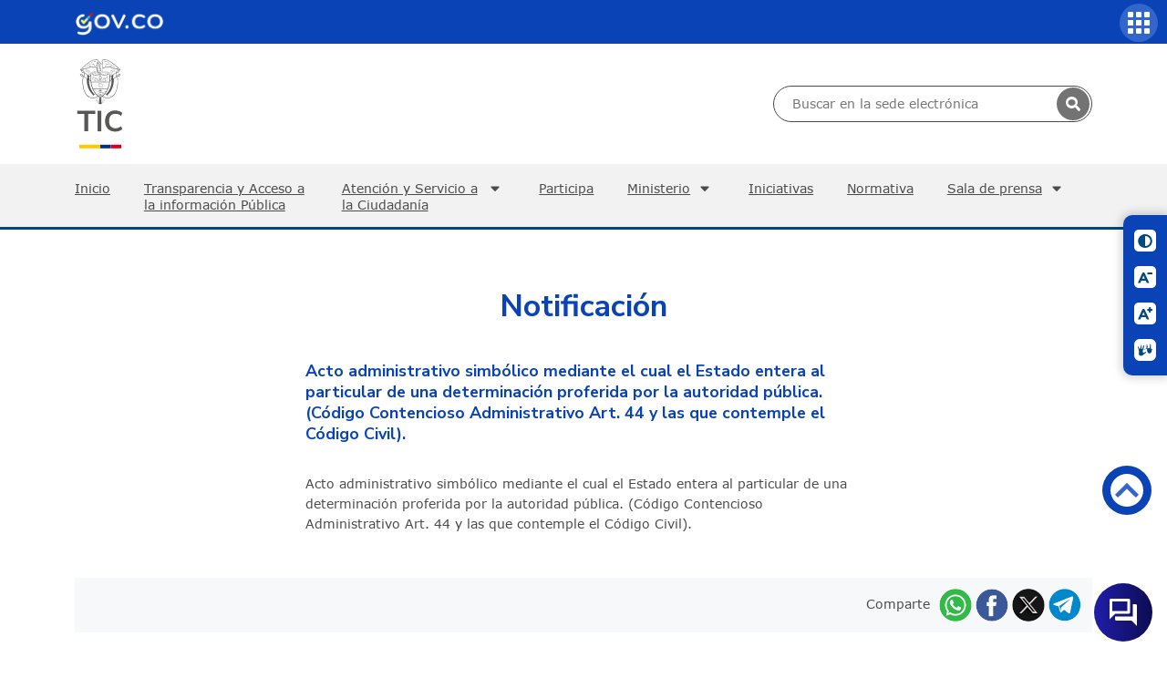

--- FILE ---
content_type: text/html
request_url: https://mintic.gov.co/portal/inicio/Glosario/N/5659:Notificacion
body_size: 60173
content:
<!DOCTYPE html
  PUBLIC "-//W3C//DTD HTML 4.01+RDFa 1.1//EN" "http://www.w3.org/MarkUp/DTD/html401-rdfa11-1.dtd">
<html lang="es"><head><base href="/portal/715/w3-article-5659.html"><meta http-equiv="Content-Type" content="text/html; charset=UTF-8"><!--begin-box-container:MT_tr_Header_bs5_CC::24020:Caja contenedora del encabezado--><!--loc('Caja contenedora')--><!--pos=1--><!--begin-box:MT_tr_EncabezadoHTML_bs5::24021:Caja de encabezado para las páginas del sitio.--><!--loc('* Encabezado w3 full, requerido en todas las páginas HTML de su sitio ')--><title>Notificación</title><style type="text/css">@import url("channels-616_css_icons_govco.css");
</style><meta name="keywords" content="Notificación, Ministerio de Tecnologías de la Información y las Comunicaciones, Ministerio de comunicaciones,Ministerio de telecomunicaciones, Ministerio TIC, MINTIC, Vive Digital, @Minsterio_TIC, Internet, Televisión, Tecnología, Información, Municipios, Colombia,Gobierno, Computadores, Contenidos Digitales,TIC,Fibra óptica, Computadores para Educar, Karen Abudinen, Viceministerio de Conectividad,Viceministerio de Transformación Digital, VUTIC"><meta name="description" content="Notificación  Acto administrativo simbólico mediante el cual el Estado entera al particular de una determinación proferida por la autoridad pública. (Código Contencioso Administrativo Art. 44 y las que contemple el Código Civil)."><meta name="generator" content="Newtenberg Engine CMS - https://www.newtenberg.com/"><meta name="Newtenberg-Server" content="https://cms.mintic.gov.co"><meta name="Content-Encoding" content="UTF-8"><link rel="Top" type="text/html" href="https://www.mintic.gov.co/portal"><link rel="shortcut icon" href="boxes-24021_favicon.png"><script type="text/javascript"><!--

var __aid = '5659';
var __cid = '616';
var __iid = '715';
var __pnid = Array('507', '617');
var __pvid = Array('7211', '7225');

--></script><script type="text/javascript" src="channels-616_js_main.js"></script><script type="text/javascript" src="channels-616_js_cookies.js"></script><script type="text/javascript" src="channels-616_js_jquery_v3_6_1.js"></script><script type="text/javascript" src="channels-616_js_jquery_migrate_3_4_0.js"></script><script type="text/javascript" src="channels-616_js_jquery_ui_v1_13_2.js"></script><!--end-box--><!--pos=2--><!--begin-box:MT_tr_metaviewport_bs5::24022:Meta viewport--><!--loc('* Código HTML libre dentro de la página.')--><meta name="viewport" content="width=device-width,initial-scale=1">
<meta http-equiv="X-UA-Compatible" content="IE=edge,chrome=1">
<meta name="facebook-domain-verification" content="tjn7jtprd7ym3stssgfs7j5u3k9tva" />

<link rel="stylesheet" type="text/css" href="channels-616_css_base_bs5.css">
<link rel="stylesheet" type="text/css" href="https://cdn.datatables.net/2.0.8/css/dataTables.dataTables.min.css">
<link rel="stylesheet" type="text/css" href="channels-645_css_swiper.css">
<link rel="stylesheet" type="text/css" href="channels-616_css_theme_bs5.css">

<!--CHATBOT-->
<link rel="stylesheet" href="https://www.gstatic.com/dialogflow-console/fast/df-messenger/prod/v1/themes/df-messenger-default.css">
    <style>
      df-messenger {
        /* Posición del chat */
        z-index: 1005;
        position: fixed;
        bottom: 16px;
        right: 16px;
        /* Encabezado del bot */
        --df-messenger-titlebar-background: linear-gradient(90deg, #211daa 0%, #0c0c51 100%);
        --df-messenger-titlebar-icon-font-color: #fff;
        --df-messenger-titlebar-font-color: #fff;
        --df-messenger-titlebar-subtitle-font-color: #fff;
        /* Tipografía */
        --df-messenger-font-color: #000;
        --df-messenger-font-family: Google Sans;
        --df-messenger-primary-color: #19b6db;
        /* Chat */
        --df-messenger-chat-window-width: 400px;
        --df-messenger-chat-background: #fbecd9;
        --df-messenger-input-background: #fbecd9;
        --df-messenger-message-actor-padding: 0;
        --df-messenger-message-actor-image-size: 32px;
        --df-messenger-message-actor-spacing: 8px;
        --df-messenger-chat-bubble-background: linear-gradient(90deg, #211daa 0%, #0c0c51 100%);
        --df-messenger-chat-bubble-icon-color: #fff;
        --df-messenger-send-icon-color: #e9a144;
        /* Usuario */
        --df-messenger-message-user-font-color: #fff;
        --df-messenger-message-user-background: #0c0c51;
        /* Bot */
        --df-messenger-message-bot-font-color: #211daa;
        --df-messenger-message-bot-background: #fff;
    }
</style>
<script src="https://www.gstatic.com/dialogflow-console/fast/df-messenger/prod/v1/df-messenger.js"></script>

<!--FIN CHATBOT-->

<!--end-box--><!--pos=3--><!--begin-box:MT_Elementos_tr_link_blank_bloque:blank:20834:Caja en blanco--><!--loc('* Incluye script para personalizar comportamiento de links')--><script type="text/javascript"><!--
$(document).ready(function(){$('a.blank').click(function(){window.open(this.href,'','resizable=,menubar=,location=,status=,scrollbars=,toolbar=,width=,height=');return false});});
--></script><!--end-box--><!--pos=4--><!--begin-box:MT_Elementos_tr_link_blank_contenido:_blank blank:20937:Caja en blanco--><!--loc('* Incluye script para personalizar comportamiento de links')--><script type="text/javascript"><!--
$(document).ready(function(){$('._blank>a:not([class]),.blank>a:not([class])').click(function(){window.open(this.href,'_blank','resizable=1,menubar=1,location=1,status=1,scrollbars=1,toolbar=1,width=,height=');return false});});
--></script><!--end-box--><!--pos=5--><!--begin-box:MT_tr_analytics::11660:Caja analitica--><!--loc('* Código HTML libre dentro de la página.')--><!-- Global site tag (gtag.js) - Google Analytics -->
<script async src="https://www.googletagmanager.com/gtag/js?id=UA-19365357-2"></script>
<script>
  window.dataLayer = window.dataLayer || [];
  function gtag(){dataLayer.push(arguments);}
  gtag('js', new Date());

  gtag('config', 'UA-19365357-2');
</script><!--end-box--><!--end-box--><!--begin-box:MT_lib_datatables::12218:Librerias para el datatable--><!--loc('* Código HTML libre dentro de la página.')--><!-- <link rel="stylesheet" type="text/css" href="channels-632_datatable_bs4_css.css"/> -->
<!--<script type="text/javascript" src="channels-632_datatable_js.js"></script>
<script type="text/javascript" src="https://cdn.datatables.net/2.0.8/js/dataTables.js"></script>
<script type="text/javascript" src="channels-632_datatable_bs4_js.js"></script>
<script type="text/javascript" src="https://cdn.datatables.net/buttons/1.7.1/js/dataTables.buttons.min.js"></script>
<script type="text/javascript" src="https://cdnjs.cloudflare.com/ajax/libs/jszip/3.1.3/jszip.min.js"></script>
<script type="text/javascript" src="https://cdnjs.cloudflare.com/ajax/libs/pdfmake/0.1.53/pdfmake.min.js"></script>
<script type="text/javascript" src="https://cdnjs.cloudflare.com/ajax/libs/pdfmake/0.1.53/vfs_fonts.js"></script>-->

<!--<link href="https://cdnjs.cloudflare.com/ajax/libs/twitter-bootstrap/4.6.0/css/bootstrap.min.css" rel="stylesheet">-->
<!-- <link href="https://cdn.datatables.net/v/bs4-4.6.0/jszip-3.10.1/dt-2.0.8/b-3.0.2/b-html5-3.0.2/date-1.5.2/datatables.min.css" rel="stylesheet"> -->
 
<script src="https://cdnjs.cloudflare.com/ajax/libs/pdfmake/0.2.7/pdfmake.min.js"></script>
<script src="https://cdnjs.cloudflare.com/ajax/libs/pdfmake/0.2.7/vfs_fonts.js"></script>
<script src="https://cdn.datatables.net/v/bs4-4.6.0/jszip-3.10.1/dt-2.0.8/b-3.0.2/b-html5-3.0.2/date-1.5.2/datatables.min.js"></script>
<script src="https://cdnjs.cloudflare.com/ajax/libs/twitter-bootstrap/4.6.0/js/bootstrap.min.js"></script>
<style>
  .dt-scroll-body table thead{
    display:none;
  }

</style>





<script type="text/javascript" src="https://cdn.datatables.net/buttons/1.7.1/js/buttons.html5.min.js"></script>


<!-- Moment.js: -->
<!--<script src="https://cdnjs.cloudflare.com/ajax/libs/moment.js/2.19.4/moment.min.js"></script>-->
<script src="https://cdnjs.cloudflare.com/ajax/libs/moment.js/2.29.4/moment.min.js"></script>

<!-- Locales for moment.js-->
<script src="https://cdnjs.cloudflare.com/ajax/libs/moment.js/2.19.4/locale/es.js"></script>
<script src="https://cdn.datatables.net/plug-ins/1.10.15/sorting/datetime-moment.js"></script>

<!--end-box--><link rel="canonical" href="/portal/715/w3-article-5659.html"></head><body><div id="header"><!--begin-box-container:MT_tr_menu_movil_CC::12110:Caja contenedora menú movil--><!--loc('Caja contenedora')--><a href="https://www.mintic.gov.co/portal/inicio/Glosario/N/5659:Notificacion#principal" class="sr-only btn-saltar visually-hidden">Saltar a contenido principal</a><h1 class="sr-only visually-hidden">Inicio</h1><!--pos=1--><!--begin-box:MT_tr_boton_movil::12122:Caja en blanco--><!--loc('* Código HTML libre dentro de la página.')--><button class="navbar-toggler navbar-toggler-right collapsed btn-menu-movil ntg-bs data-toggle_collapse data-target_\#menu-movil aria-controls_menu-movil aria-expanded_false aria-label_false" type="button">
	<span class="govco-bars"></span>
</button><!--end-box--><div id="menu-movil" class="collapsed collapse container-menu-movil"><div id="items-superior"><!--pos=2--><!--begin-box-container:MT_tr_menuSuperior_movil_CC::12112:Caja contenedora  logo GovCo + links acceso + Buscador--><!--loc('Caja contenedora')--><div class="row menu_superior_movil"><div class="col-md-12 logo_menu_superior"><!--pos=1--><!--begin-box:MT_tr_linkGovCo_copia::12113:Caja en blanco--><!--loc('* Código HTML libre dentro de la página.')--><div class="header-govco">
  <img src="https://css.mintic.gov.co/mt/mintic/img/header_govco.png" alt="Imagen logo GovCo">
  <span class="sr-only visually-hidden">Logo Gobierno de Colombia</span>
</div><!--end-box--></div><div class="col-md-12 buscador_menu_superior"><!--pos=2--><!--begin-box:MT_tr_formBusqueda_movil::12115:Caja en blanco--><!--loc('* Código HTML libre dentro de la página.')--><!--Buscador  h-->

<div title="busqueda general" class="busqueda_avanzada">
  <form action="about:blank" onsubmit=" doSearch_movil();return false;" style="margin-bottom:0;" name="searchForm_movil">
    <fieldset>
      <legend title="buscador" class="sr-only visually-hidden">Buscador general</legend>
      <label for="buscador_mintic_movil" class="sr-only visually-hidden">Buscar en MinTIC</label>
      <input id="buscador_mintic_movil" type="text" size="20" name="keywords_movil" title="text" class="text">
      <label for="cuadro_busqueda_movil" class="sr-only visually-hidden">Botón de búsqueda</label>
      <input id="cuadro_busqueda_movil" type="submit" onclick="doSearch_movil();return false" value="Buscar" title="btn" class="btn">
    </fieldset>
    
  </form>

</div>
<script type="text/javascript">
  //document.searchForm_movil.keywords_movil.value  =getCookie('search_keywords_movil');
  function doSearch_movil() {
    
    // Delete search's cookies
    if( "exists".match ) {
      var results_movil = document.cookie.match(/\w+=/g);
      if( results_movil ) {
        for( var i=0; i < results_movil.length; i++ ) {
          if( results_movil[i].substring(0,7) == 'search_' ) {
            deleteCookie( results_movil[i].substring(0,results_movil[i].length-1) );
          }
        }
      }
    }
    /*setCookie('search_keywords_movil',document.searchForm_movil.keywords_movil.value);
    setCookie('search_start_movil', 0 );
    setCookie('search_group_movil', 1 );
    setCookie('search_expanded_movil', 0 );*/
    
    var palabras_movil = document.searchForm_movil.keywords_movil.value.trim().split(/\s+/).slice(0,5);
    if (palabras_movil.length >0 && palabras_movil.join(" ").length > 0) {
        setCookie('search_keywords_movil',  palabras_movil.join(" "));
      setCookie('search_keywords',  palabras_movil.join(" "));
        setCookie('search_start_movil', 0 );
        setCookie('search_group_movil', 1 );
        setCookie('search_expanded_movil', 0 );
          var href_movil="w3-search.html";
        document.location.assign(href_movil);
      
    }
    return false;
    
    //setCookie('search_sortby','pnid desc');
    /*
    setCookie('search_sortby','');

    var mode,
        r =  document.getElementsByName('searchmode');
    var i=0;
    for(;i<r.length;i++)
    {
      if (r[i].checked) {
        mode= r[i].value;
        break;
      }
    }
    setCookie('search_searchmode', 'or');
    document.location.href_movil="w3-search.html";
    return false;
    */
  }
  
</script>

<!--end-box--></div><div class="col-md-12 items_menu_superior"><!--pos=3--><!--begin-box:MT_tr_menuSuperior_copia::12114:Caja en blanco--><!--loc('* Lista de Valores de Clasificando')--><div id="tramites"><ul><li><a class="pnid-1876 pv-pid-0 pvid-111103 cid-616" href="/portal/inicio/Tramites-y-servicios/" title="Ir a Trámites y servicios">Trámites y servicios</a></li><li><a class="pnid-1876 pv-pid-0 pvid-111096 cid-616" href="/portal/inicio/Participa/" title="Ir a Participa">Participa</a></li></ul></div><!--end-box--></div></div><!--end-box--></div><div id="items-principal"><ul><li style="list-style: none; display: inline"><!--pos=3--><!--begin-box:MT_tr_menu_movil_1::12118:Menú movil--><!--loc('* Lista de Valores de Clasificando')--><li><a class="pnid-1876 pv-pid-0 pvid-179511 cid-616" href="/portal/inicio/Inicio/" title="Ir a Inicio">Inicio</a></li><li><a class="pnid-1876 pv-pid-111090 pvid-111092 cid-616" href="/portal/inicio/Atencion-y-Servicio-a-la-Ciudadania/Transparencia/" title="Ir a Transparencia">Transparencia</a></li><!--end-box--><!--pos=4--><!--begin-box:MT_tr_menu_movil_2::12120:Menú movil--><!--loc('* Lista de Valores de Clasificando')--><li><a class="pnid-1876 pv-pid-0 pvid-111090 cid-616" href="/portal/inicio/Atencion-y-Servicio-a-la-Ciudadania/" title="Ir a Atención y Servicio a la Ciudadanía">Atención y Servicio a la Ciudadanía</a></li><li><a class="pnid-1876 pv-pid-0 pvid-111103 cid-616" href="/portal/inicio/Tramites-y-servicios/" title="Ir a Trámites y servicios">Trámites y servicios</a></li><li><a class="pnid-1876 pv-pid-0 pvid-111096 cid-616" href="/portal/inicio/Participa/" title="Ir a Participa">Participa</a></li><!--end-box--><!--pos=5--><!--begin-box:MT_tr_menu_movil_3::14454:Menú movil--><!--loc('* Lista de Valores de Clasificando')--><li><a class="pnid-1876 pv-pid-0 pvid-111080 cid-616" href="/portal/inicio/Ministerio/" title="Ir a Ministerio">Ministerio</a></li><!--end-box--><!--pos=6--><!--begin-box:MT_tr_menu_movil_4::14456:Menú movil--><!--loc('* Lista de Valores de Clasificando')--><li><a class="pnid-1876 pv-pid-0 pvid-111093 cid-616" href="/portal/inicio/Iniciativas/" title="Ir a Iniciativas">Iniciativas</a></li><!--end-box--></li><li><a href="/portal/inicio/Normatividad/" title="Ir a Normativa" class=" pnid-510 cid-507">Normativa</a></li><li style="list-style: none; display: inline"><!--pos=7--><!--begin-box:MT_tr_menu_movil_6::14455:Menú movil--><!--loc('* Lista de Valores de Clasificando')--><li><a class="pnid-1876 pv-pid-0 pvid-111097 cid-616" href="/portal/inicio/Sala-de-prensa/" title="Ir a Sala de prensa">Sala de prensa</a></li><!--end-box--></li></ul></div></div><!--end-box--><!--begin-box-container:MT_tr_menuSuperior_CC::11667:Caja contenedora  logo GovCo + links acceso + Buscador--><!--loc('Caja contenedora')--><div class="bg-primary"><div class="container-xl logo_menu_superior"><!--pos=1--><!--begin-box:MT_tr_linkGovCo::11665:Caja en blanco--><!--loc('* Código HTML libre dentro de la página.')--><nav class="navbar navbar-expand-lg barra-superior-govco" aria-label="Barra superior">
  <a href="https://www.gov.co/" target="_blank" title="Ir al portal GOV.CO" aria-label="Portal del Estado Colombiano - GOV.CO">
    <span class="sr-only visually-hidden">Ir al sitio GOV.CO</span></a>
  <!--<button class="idioma-icon-barra-superior-govco float-right" aria-label="Button to change the language of the page to English"></button>-->
</nav><!--end-box--></div></div><div class="container-xl"><div class="row"><div class="col-md-6 logo py-3"><div><a href="/portal/inicio/" title="Ir al Inicio del portal MInTIC"><img src="https://css.mintic.gov.co/mt/mintic/new/img/logo_mintic_24_dark.svg" alt="Imagen logo mintic" class="ntg-bs aria-hidden_true"><span class="sr-only visually-hidden">Logo del ministerio TIC</span></a></div></div><div class="col-md-6 buscador_menu_superior"><!--pos=2--><!--begin-box:MT_tr_formBusqueda::11666:Caja en blanco--><!--loc('* Código HTML libre dentro de la página.')--><!--Buscador  h-->
<div title="busqueda general" class="busqueda_avanzada">
    <form id="busquedaForm" onsubmit="return false;" name="newsearch" method="GET" action="w3-contents.php"  style="margin-bottom:0;" name="searchForm">
        <fieldset>
            <legend title="buscador" class="sr-only visually-hidden">Buscador general</legend>
            <label for="buscador_mintic" class="sr-only visually-hidden">Buscar en MinTIC</label>
            <input id="buscador_mintic" type="text" size="20" name="keywords" title="text" class="text" placeholder="Buscar en la sede electrónica">
            <button class="govco-search search-icon-search-govco" type="submit" onclick="doSearch('w3-contents.php')" value="Buscar" title="Buscar"></button>
        </fieldset>

    </form>

</div>
<script type="text/javascript">

      function doSearch(url, secundario){
    // Delete search's cookies
    if( "exists".match ) {
        var results = document.cookie.match(/\w+=/g);
        if( results ) {
            for( var i=0; i < results.length; i++ ) {
                if( results[i].substring(0,7) == 'search_' ) {
                    deleteCookie( results[i].substring(0,results[i].length-1) );
                }
            }
        }
    }
    var busqueda = $("#busquedaForm input[name='keywords']").val().trim();
    if(busqueda.length == 0 &&  $("#refinar_busqueda input[name='keywords']").length > 0){
        busqueda = $("#refinar_busqueda input[name='keywords']").val().trim();
    }
    var searchmode = $("#busquedaForm input[name='searchmode']:checked").val();
    busqueda = busqueda.split(/\s+/);
    if(searchmode == "and"){
        busqueda = busqueda.slice(0,5);
    }else if(searchmode == "phrase"){
        busqueda = busqueda.slice(0,30);
    }
    if( window.parent.document.location.href.indexOf("preview") != -1){
        if(busqueda.length > 0){
            $("#waiting").dialog( "open" );
            setCookie('search_keywords',busqueda.join(' '));
            setCookie('search_start', 0 );
            setCookie('search_group', 1 );
            setCookie('search_expanded', 0 );
//            setCookie('search_searchmode', searchmode);
            window.parent. document.location.href = url;
        }
    }else{
        $("#waiting").dialog( "open" );
        window.parent.document.location.href = url
            + "?"
            + "keywords=" + busqueda.join(' ')
            + "&start=0"
//            + "&searchmode=" + searchmode;
    }
    return false;
}
$(function(){
    $("#busquedaForm input[name='keywords'], #refinar_busqueda input[name='keywords']").keypress(function( event ) {
        if ( event.which == 13 ) {
            event.preventDefault();
            doSearch('w3-contents.php');
        }
    });
    $("#progress").progressbar({ value: false });
    $("#waiting").dialog({
        dialogClass: "no-close",
        width:$("html,body").width * 0.8,
        modal: true,
        autoOpen: false,
        closeOnEscape: false,
        resizable: false
    });
});

</script><!--end-box--></div></div></div><!--end-box--><div id="nav" class="main-navbar navbar navbar-expand-lg navbar-dark"><div class="container-xl"><!--begin-box-container:MT_tr_menuPpal_CC::11714:Caja en blanco--><!--loc('Caja contenedora')--><ul class="navbar-nav mr-auto list-group col-12 p-0"><li id="inicio"><!--pos=1--><!--begin-box:MT_tr_link_Home::13832:link canal--><!--loc('* acceso a Canal ')--><a href="/portal/inicio/" title="Ir a MINTIC Colombia">Inicio</a><!--end-box--></li><li id="transparencia"><!--pos=2--><!--begin-box:MT_tr_menuPpal_link_transparencia::13807:Link acceso a atención a portadilla--><!--loc('* acceso a Valor de Clasificando ')--><!--uniqueid=i__MT_tr_menuPpal_link_transparencia_1--><!--class=--><a href="/portal/inicio/Atencion-y-Servicio-a-la-Ciudadania/Transparencia/" title="Ir a Transparencia" class=" pvid-111092 cid-616">Transparencia y Acceso a la información Pública</a><!--end-box--></li><li id="atencion"><!--pos=3--><!--begin-box:MT_tr_menuPpal_link_atencion::11719:Link acceso a atención a portadilla--><!--loc('* acceso a Valor de Clasificando ')--><!--uniqueid=i__MT_tr_menuPpal_link_atencion_1--><!--class=--><a href="/portal/inicio/Atencion-y-Servicio-a-la-Ciudadania/" title="Ir a Atención y Servicio a la Ciudadanía" class=" pvid-111090 cid-616">Atención y Servicio a la Ciudadanía</a><!--end-box--><ul><!--pos=4--><!--begin-box:MT_tr_menuPpal_link_servicios::13808:Link acceso a atención a portadilla--><!--loc('* Lista de Valores de Clasificando')--><li><a class="pnid-1876 pv-pid-0 pvid-111103 cid-616" href="/portal/inicio/Tramites-y-servicios/" title="Ir a Trámites y servicios">Trámites y servicios</a></li><!--end-box--><!--pos=5--><!--begin-box:MT_tr_menuPpal_link_canales::14775:Link acceso a atención a portadilla--><!--loc('* acceso al Articulo ')--><li><a href="/portal/inicio/Atencion-y-Servicio-a-la-Ciudadania/126567:Canales-de-Atencion-y-Agendamiento-de-citas" class="">Canales de atención y Agendamiento de citas</a></li><!--end-box--><!--pos=6--><!--begin-box:MT_tr_menuPpal_menu_atencion::11718:Caja en blanco--><!--loc('* Lista de Valores de Clasificando')--><li><a class="pnid-1876 pv-pid-111090 pvid-111091 cid-616" href="/portal/inicio/Atencion-y-Servicio-a-la-Ciudadania/Peticiones-quejas-reclamos-sugerencias-solicitudes-de-informacion-publica-y-denuncias-PQRSD/" title="Ir a Peticiones, quejas, reclamos, sugerencias, solicitudes de información pública y denuncias (PQRSD)">Peticiones, quejas, reclamos, sugerencias, solicitudes de información pública y denuncias (PQRSD)</a></li><!--end-box--><li><a href="/portal/inicio/Secciones-auxiliares/Politicas/401698:Defensor-del-ciudadano">Defensor del ciudadano</a></li></ul></li><li id="participacion"><!--pos=7--><!--begin-box:MT_tr_menuPpal_link_participacion::13809:Link acceso a atención a portadilla--><!--loc('* acceso a Valor de Clasificando ')--><!--uniqueid=i__MT_tr_menuPpal_link_participacion_1--><!--class=--><a href="/portal/inicio/Participa/" title="Ir a Participa" class=" pvid-111096 cid-616">Participa</a><!--end-box--></li><li id="ministerio"><!--pos=8--><!--begin-box:MT_tr_menuPpal_link_minist::11721:Link acceso a atención a portadilla--><!--loc('* acceso a Valor de Clasificando ')--><!--uniqueid=i__MT_tr_menuPpal_link_minist_1--><!--class=--><a href="/portal/inicio/Ministerio/" title="Ir a Ministerio" class=" pvid-111080 cid-616">Ministerio</a><!--end-box--><!--pos=9--><!--begin-box:MT_tr_menuPpal_menu_ministerio::11715:Caja en blanco--><!--loc('* Lista de Valores de Clasificando')--><ul><li><a class="pnid-1876 pv-pid-111080 pvid-111081 cid-616" href="/portal/inicio/Ministerio/Acerca-del-MinTIC/" title="Ir a Acerca del MinTIC">Acerca del MinTIC</a></li><li><a class="pnid-1876 pv-pid-111080 pvid-111086 cid-616" href="/portal/inicio/Ministerio/Organigrama/" title="Ir a Organigrama">Organigrama</a></li><li><a class="pnid-1876 pv-pid-111080 pvid-111083 cid-616" href="/portal/inicio/Ministerio/Entidades-del-sector/" title="Ir a Entidades del sector">Entidades del sector</a></li><li><a class="pnid-1876 pv-pid-111080 pvid-111082 cid-616" href="/portal/inicio/Ministerio/Despacho-del-Ministro/" title="Ir a Despacho del Ministro">Despacho del Ministro</a></li><li><a class="pnid-1876 pv-pid-111080 pvid-111088 cid-616" href="/portal/inicio/Ministerio/Viceministerio-de-Transformacion-Digital/" title="Ir a Viceministerio de Transformación Digital">Viceministerio de Transformación Digital</a></li><li><a class="pnid-1876 pv-pid-111080 pvid-111089 cid-616" href="/portal/inicio/Ministerio/Viceministerio-de-Conectividad/" title="Ir a Viceministerio de Conectividad">Viceministerio de Conectividad</a></li><li><a class="pnid-1876 pv-pid-111080 pvid-111087 cid-616" href="/portal/inicio/Ministerio/Secretaria-general/" title="Ir a Secretaría general">Secretaría general</a></li><li><a class="pnid-1876 pv-pid-111080 pvid-111084 cid-616" href="/portal/inicio/Ministerio/Gestion/" title="Ir a Gestión">Gestión</a></li><li><a class="pnid-1876 pv-pid-111080 pvid-111085 cid-616" href="/portal/inicio/Ministerio/Notificaciones/" title="Ir a Notificaciones">Notificaciones</a></li><li><a class="pnid-1876 pv-pid-111080 pvid-132933 cid-616" href="/portal/inicio/Ministerio/Planes/" title="Ir a Planes">Planes</a></li><li><a class="pnid-1876 pv-pid-111080 pvid-132947 cid-616" href="/portal/inicio/Ministerio/Presupuesto/" title="Ir a Presupuesto">Presupuesto</a></li></ul><!--end-box--></li><li id="iniciativas"><!--pos=10--><!--begin-box:MT_tr_menuPpal_link_iniciativas::11720:Link acceso a atención a portadilla--><!--loc('* acceso a Valor de Clasificando ')--><!--uniqueid=i__MT_tr_menuPpal_link_iniciativas_1--><!--class=--><a href="/portal/inicio/Iniciativas/" title="Ir a Iniciativas" class=" pvid-111093 cid-616">Iniciativas</a><!--end-box--></li><li id="normativa"><!--pos=11--><!--begin-box:MT_tr_menuPpal_link_norma::11722:Link acceso a atención a portadilla--><!--loc('* acceso a Clasificando ')--><a href="/portal/inicio/Normatividad/" title="Ir a Normativa" class=" pnid-510 cid-507">Normativa</a><!--end-box--></li><li id="sala_prensa"><!--pos=12--><!--begin-box:MT_tr_menuPpal_link_salaPrensa::11723:Link acceso a atención a portadilla--><!--loc('* acceso a Valor de Clasificando ')--><!--uniqueid=i__MT_tr_menuPpal_link_salaPrensa_1--><!--class=--><a href="/portal/inicio/Sala-de-prensa/" title="Ir a Sala de prensa" class=" pvid-111097 cid-616">Sala de prensa</a><!--end-box--><!--pos=13--><!--begin-box:MT_tr_menuPpal_menu_sala_prensa::11717:Caja en blanco--><!--loc('* Lista de Valores de Clasificando')--><ul><li><a class="pnid-1876 pv-pid-111097 pvid-111101 cid-616" href="/portal/inicio/Sala-de-prensa/Noticias/" title="Ir a Noticias">Noticias</a></li><li><a class="pnid-1876 pv-pid-111097 pvid-111099 cid-616" href="/portal/inicio/Sala-de-prensa/Convocatorias/" title="Ir a Convocatorias">Convocatorias</a></li><li><a class="pnid-1876 pv-pid-111097 pvid-111102 cid-616" href="/portal/inicio/Sala-de-prensa/Programa-TV/" title="Ir a Programa TV">Programa TV</a></li><li><a class="pnid-1876 pv-pid-111097 pvid-133171 cid-616" href="/portal/inicio/Sala-de-prensa/Eventos/" title="Ir a Eventos">Eventos</a></li></ul><!--end-box--></li></ul><div id="tramites-sticky"></div><!--end-box--></div></div></div><div id="main"><div class="miga_depan"><div class="container"><div class="row"><!--begin-box-container:MT_ar_migapan_CC::11885:Miga de pan--><!--loc('Caja contenedora')--><div class="ar-breadcrumb"><!--pos=1--><!--pos=2--><!--begin-box:MT_ar_migapan_titulo:d-none sr-only:11884:Miga de pan--><!--loc('* acceso al Articulo ')--><div id="miga_titulo" class="d-none sr-only"><a href="/portal/inicio/Glosario/N/5659:Notificacion" class="">Notificación</a></div><!--end-box--></div><!--end-box--></div></div></div><div class="container"><div class="row"><div class="col-12"><!--begin-box:MT_ar_foto:articulo:11771:Caja en blanco--><!--loc('* Recuadros de artículos')--><div id="recuadros_articulo_11771" class="articulo"><div class="recuadro current"><h2 class="title_underline aid-5659 cid-507">Notificación</h2><h4 class="abstract aid-5659 cid-507">Acto administrativo simbólico mediante el cual el Estado entera al particular de una determinación proferida por la autoridad pública. (Código Contencioso Administrativo Art. 44 y las que contemple el Código Civil).</h4></div></div><!--end-box--><!--begin-box:MT_ar_cuerpo:articulo accordion-eidox:11772:Caja en blanco--><!--loc('* Recuadros de artículos')--><div id="recuadros_articulo_11772" class="articulo accordion-eidox"><div class="recuadro current">
			<p>Acto administrativo simbólico mediante el cual el Estado entera al particular de una determinación proferida por la autoridad pública. (Código Contencioso Administrativo Art. 44 y las que contemple el Código Civil).</p>

		</div></div><!--end-box--><!--begin-box:MT_ar_Prensa_AlbumFlickr:articulocompleto link_youtube articulo:11821:Prueba de concepto de los álbums flickr--><!--loc('* Articulo Completo w3')--><!--uniqueid=i__MT_ar_Prensa_AlbumFlickr_1--><!--class=articulocompleto link_youtube articulo--><div id="article_i__MT_ar_Prensa_AlbumFlickr_1" class="articulocompleto link_youtube articulo"><div style="display:none">Notificación</div></div><!--end-box--><!--begin-box:MT_ar_compartir:art_compartir_redes blank redes_2 mt-5:11773:Noticias asociadas a un valor de clasificando--><!--loc('* Incluye links para compartir en redes sociales')--><p class="art_compartir_redes blank redes_2 mt-5"><a title="Whatsapp" rel="bookmark" href="https://api.whatsapp.com/send?text=Notificaci%C3%B3n%20-%20MINTIC%20Colombia%20-%20https%3A%2F%2Fwww.mintic.gov.co%2Fportal%2F715%2Fw3-article-5659.html"><img src="channels-616_share_wp.png" alt="Compartir en Whatsapp"></a><a title="Facebook" rel="bookmark" href="http://www.facebook.com/share.php?u=https%3A%2F%2Fwww.mintic.gov.co%2Fportal%2F715%2Fw3-article-5659.html&amp;t=Notificaci%C3%B3n%20-%20MINTIC%20Colombia"><img src="channels-616_share_fb.png" alt="Compartir en Facebook"></a><a title="Twitter" rel="bookmark" href="https://twitter.com/intent/tweet?text=Notificaci%C3%B3n%20-%20MINTIC%20Colombia%20-%20https%3A%2F%2Fwww.mintic.gov.co%2Fportal%2F715%2Fw3-article-5659.html"><img src="channels-616_share_tw.png" alt="Compartir en Twitter"></a><a title="Telegram" rel="bookmark" href="https://t.me/share?url=https%3A%2F%2Fwww.mintic.gov.co%2Fportal%2F715%2Fw3-article-5659.html"><img src="channels-616_share_tm.png" alt="Compartir en Telegram"></a></p><!--end-box--></div><div class="col-lg-7"></div><div class="col-lg-5"></div></div></div><div class="container-fluid"><div class="row"></div></div><div class="container"><div class="row"></div></div><div class="container-fluid footer_ministerios mt-5"><div class="row"></div></div><div id="footer"><div class="bg-secondary"><!--begin-box:MT_tr_footer::11690:Footer del portal--><!--loc('* Código HTML libre dentro de la página.')--><!--CHATBOT-->
<df-messenger 
        location="us-central1"
        project-id="mintic-models-prod"
        agent-id="41790abc-deae-4a4b-82e4-b84bcc433c4f"
        language-code="es"
        max-query-length="-1"
        session-ttl="60"
>
<df-messenger-chat-bubble
        chat-title="PACO"
        chat-subtitle="Punto de atención al usuario"
        chat-title-icon="https://storage.googleapis.com/mintic-pqrs-chatbot/Paco.png"
        bot-actor-image="https://storage.googleapis.com/mintic-pqrs-chatbot/Paco.png"
        user-actor-image="https://storage.googleapis.com/mintic-pqrs-chatbot/User.png"
        allow-fullscreen="small" 
/>
</df-messenger>

<!--FIN CHATBOT-->

<div class="container">
    <div class="card govco-footer-card mb-5 px-4 py-5">
        <div class="row mx-0">
            <div class="col-lg-8">
                <div class="mb-4 h4">Ministerio de Tecnologías de la Información y las Comunicaciones</div>
                <p class="mb-1">Edificio Murillo Toro Cra. 8a entre calles 12A y 12B Bogotá, Colombia - Código Postal 111711</p>
              <p class="mb-1">Teléfono Conmutador: <a href="tel:6013443460">+57 601 344 34 60</a> - Línea Gratuita: <a href="tel:018000914014">01-800-0914014</a></p>
              <p class="mb-1">Línea Anticorrupción: <a href="tel:018000912667">01-800-0912667</a></p>
              
                <p class="mb-1">Correo Institucional: <a href="/portal/inicio/Atencion-y-Servicio-a-la-Ciudadania/Peticiones-quejas-reclamos-sugerencias-solicitudes-de-informacion-publica-y-denuncias-PQRSD/" target="blank" title="Ir a MinTIC responde">minticresponde@mintic.gov.co</a></p>
              <p class="mb-1">Denuncias por actos de corrupción: <a href="mailto:soytransparente@mintic.gov.co">soytransparente@mintic.gov.co</a></p>
                <p class="mb-1">Notificaciones judiciales:</p> 
                <p class="my-0"><a href="mailto:notificacionesjudicialesmintic@mintic.gov.co">notificacionesjudicialesmintic@mintic.gov.co</a></p>
                <p class="mb-1"><a href="mailto:notificacionesjudicialesfontic@mintic.gov.co">notificacionesjudicialesfontic@mintic.gov.co</a></p>
                <p class="mb-1">Horario de Atención Presencial:</p>
              <p class="mb-1">Lunes a viernes de 8:30 a.m. – 4:30 p.m. Jornada Continua</p>
              <p class="mb-1">©Copyright 2021 - Todos los derechos reservados Gobierno de Colombia</p>
                
            </div>
            <div class="col-lg-4 text-center pt-5 pt-lg-0">
                <ul class="list-group list-group-flush">
                    <li class="list-group-item text-center text-lg-right px-5"> 
                        <a href="/portal/inicio/"
                            title="Ir al Inicio del portal MInTIC">
                            <img src="https://css.mintic.gov.co/mt/mintic/new/img/logo_mintic_24_dark.svg" width="72px" class="img-fluid" aria-hidden="true" alt="Imagen logo de MinTIC">
                            <span class="sr-only visually-hidden">Logo del ministerio TIC</span>
                        </a>
                    </li>
                </ul>
            </div>
            <div class="col-lg-9 pt-4">
                <ul class="redes_footer list-group list-group-horizontal border-0 flex-wrap py-3">
                     <li class="list-group-item border-0 pl-0 ps-0 py-2 ">
                        <a href="https://www.instagram.com/ministerio_tic" target="_blank" title="Ir a Instagram de MINTIC">
                        <span class="govco-instagram-square">ministerio_tic</span>
                        <span class="sr-only visually-hidden">Logo Instagram</span>
                        </a>
                    </li>
                    <li class="list-group-item border-0 pl-0 ps-0 py-2">
                        <a href="https://www.threads.net/@ministerio_tic" target="_blank" title="Ir a Threads de MINTIC">
                        <span class="govco-threads-square">@ministerio_tic</span>
                        <span class="sr-only visually-hidden">Logo Threads</span>
                        </a>
                    </li>
                     <li class="list-group-item border-0 pl-0 ps-0 py-2">
                        <a href="https://www.tiktok.com/@ministerio_tic" target="_blank" title="Ir a Tiktok de MINTIC">
                        <span class="govco-tiktok-square">@ministerio_tic</span>
                        <span class="sr-only visually-hidden">Logo Tiktok</span>
                        </a>
                    </li>
                    <li class="list-group-item border-0 pl-0 ps-0 py-2">
                        <a href="https://twitter.com/Ministerio_TIC" target="_blank" title="Ir a X de MINTIC">
                        <span class="govco-x-square">@Ministerio_TIC</span>
                        <span class="sr-only visually-hidden">Logo Twitter</span>
                        </a>
                    </li>
                    <li class="list-group-item border-0 pl-0 ps-0 py-2">
                        <a href="https://www.facebook.com/MinisterioTIC.Colombia/" target="_blank" title="Ir a Facebook de MINTIC">
                        <span class="govco-facebook-square">MinisterioTIC.Colombia</span>
                        <span class="sr-only visually-hidden">Logo Facebook</span>
                        </a>   
                    </li>
                    <li class="list-group-item border-0 pl-0 ps-0 py-2">
                        <a href="https://www.youtube.com/user/minticolombia" target="_blank" title="Ir a Youtube de MINTIC">
                        <span class="govco-youtube-square">@ministeriotic</span>
                        <span class="sr-only visually-hidden">Logo Youtube</span>
                        </a>
                    </li>
                    
                    <li class="list-group-item border-0 pl-0 ps-0 py-2">
                        <a href="https://wa.me/573212173083" target="_blank" title="Ir a Whatsapp de MINTIC">
                        <span class="govco-whatsapp-square">+573212173083</span>
                        <span class="sr-only visually-hidden">Logo WhatsApp</span>
                        </a>
                    </li>
                </ul>

                <div class="h6 mt-5 pt-3 text-lg-left text-lg-start text-center">
                    <a href="/portal/inicio/Secciones-auxiliares/Politicas/2627:Politicas-de-Privacidad-y-Condiciones-de-Uso" title="Ir a Política de privacidad y condiciones de uso" target="_blank" class="mr-3 me-3">Política de privacidad y condiciones de uso</a>
                    <a href="/portal/inicio/Atencion-y-Servicio-a-la-Ciudadania/Peticiones-quejas-reclamos-sugerencias-solicitudes-de-informacion-publica-y-denuncias-PQRSD/" title="Ir a Contacto" target="_blank" class="mr-3 me-3">Contacto</a>
                    <a href="/portal/inicio/Secciones-auxiliares/Mapa-del-sitio/" title="Ir a Mapa del sitio" target="_blank" class="mr-3 me-3">Mapa del sitio</a>
                </div>
            </div>

            <!--<div class="col-lg-3 text-center text-lg-right px-5 pt-4">
                <a href="/portal/inicio/Sala-de-prensa/Noticias/196390:MinTIC-recibio-certificacion-por-su-sistema-de-gestion-de-la-seguridad-de-la-informacion" target="blank" title="Ir a noticia certificación por sistema de gestión de la seguridad de la información">
                    <img src="channels-616_img_cert_iso.png" width="90px" class="img-fluid" aria-hidden="true" alt="Logo Certificación ISO">
                    <span class="sr-only visually-hidden">Mintic y la Certificación ISO</span>
                </a>
            </div>-->
        </div>
    </div>
</div>
            
<div class="bg-primary">
    <div class="container">
        <div class="d-flex justify-content-between align-items-center flex-column flex-sm-row p-3 p-sm-0">
            <ul class="d-flex m-0 py-4 list-unstyled">
                <li>
                  <a href="https://www.colombia.co/" target="_blank">
                    <img src="channels-616_marca_colombia.png" alt="Marca Colombia" width="48px" class="img-fluid">
                    <span class="sr-only visually-hidden">Logo marca Colombia</span>
                  </a>
                </li>
                <li class="border-left border-white mx-3">
                </li>
                <li class="align-self-center"> 
                  <a href="https://www.gov.co/" target="_blank">
                    <img src="https://css.mintic.gov.co/mt/mintic/img/header_govco.png" alt="Imagen Gobierno de Colombia" width="130px" class="img-fluid">
                    <span class="sr-only visually-hidden">Logo Gobierno de Colombia</span></a>
                </li>
            </ul>
            <!--<a href="https://www.gov.co" target="_blank" class="text-white">Conoce GOV.CO aquí</a>-->
        </div>
    </div>
</div><!--end-box--></div></div></div><!--begin-box-container:MT_tr_EXTRAS_bs5_CC::24023:Caja contenedora con scripts extras--><!--loc('Caja contenedora')--><!--pos=1--><!--begin-box:MT_Elementos_tr_Bootstrap5::20836:Libreria Bootstrap 5--><!--loc('* Código HTML libre dentro de la página.')--><script src="https://cdn.jsdelivr.net/npm/@popperjs/core@2.11.6/dist/umd/popper.min.js" integrity="sha384-oBqDVmMz9ATKxIep9tiCxS/Z9fNfEXiDAYTujMAeBAsjFuCZSmKbSSUnQlmh/jp3" crossorigin="anonymous"></script>
<script src="https://cdn.jsdelivr.net/npm/bootstrap@5.2.3/dist/js/bootstrap.min.js" integrity="sha384-cuYeSxntonz0PPNlHhBs68uyIAVpIIOZZ5JqeqvYYIcEL727kskC66kF92t6Xl2V" crossorigin="anonymous"></script><!--end-box--><!--pos=2--><!--begin-box:MT_Elementos_new_js_ntg_Bootstrap5::22554:Caja en blanco--><!--loc('* Código JavaScript para la página.')--><script type="text/javascript" src="boxes-22554_js_file.js"></script><!--end-box--><!--pos=3--><!--begin-box:MT_Elementos_js_Mustache_lib::20849:Caja en blanco--><!--loc('* Código JavaScript para la página.')--><script type="text/javascript" src="boxes-20849_js_file.js"></script><!--end-box--><!--pos=4--><!--begin-box:MT_Elementos_ntg_frames_reformat_js::20850:Caja en blanco--><!--loc('* Código JavaScript para la página.')--><script type="text/javascript" src="boxes-20850_js_file.js"></script><!--end-box--><!--pos=5--><!--begin-box:MT_Elementos_new_js_bs5_link_video::22549:Script de enlace youtube--><!--loc('* Código JavaScript para la página.')--><script type="text/javascript" src="boxes-22549_js_file.js"></script><script type="text/javascript" src="channels-656_js_lib_linkVideo_bs5.js"></script><!--end-box--><!--pos=6--><!--begin-box:MT_Elementos_new_js_bs5_link_iframe::22548:libreria para convertir links en iframes--><!--loc('* Código JavaScript para la página.')--><script type="text/javascript" src="boxes-22548_js_file.js"></script><!--end-box--><!--pos=7--><!--begin-box:MT_Elementos_js_bs5_tabs_agrupados::23503:Caja en blanco--><!--loc('* Código JavaScript para la página.')--><script type="text/javascript" src="boxes-23503_js_file.js"></script><!--end-box--><!--pos=8--><!--begin-box:MT_tr_galeriaApps_bs5::24058:HTML del menú--><!--loc('* Código HTML libre dentro de la página.')--><div class="dropdown dropdown-candy-box-govco">
  <button class="btn btn-primary button-rounded-menu-govco" type="button" id="dropdownMenuButton" data-bs-toggle="dropdown" aria-expanded="false" aria-label="Servicios MinTIC">
    <div class="dropdown-arrow-govco"></div>
    <span class="tooltip-text-govco">Acceda a los servicios del Ministerio de TIC.</span>
  </button>
  <div class="dropdown-arrow-govco"></div>
  <div class="dropdown-menu dropdown-menu-candy-box-govco" aria-labelledby="dropdownMenuButton1">
    <span class="dropdown-title dropdown-title-govco" id="dropdown-title-id-govco">Servicios MINTIC</span>
    <ul class="dropdown-item-menu-ul flex-wrap">
      <!--<li class="dropdown-item-menu-li">
        <a class="dropdown-item dropdown-item-govco" id="app-pqrsd" href="/portal/inicio/Atencion-y-Servicio-a-la-Ciudadania/Peticiones-quejas-reclamos-sugerencias-solicitudes-de-informacion-publica-y-denuncias-PQRSD/" title="Ir a PQRSD" onclick="activeItemCandy('app-pqrsd')">
          <span class="item-active-icon-background-govco"></span>
          <span class="item-active-icon-govco"></span>
          <div class="dropdown-item-icon-govco"><span class="icon-app-pqrsd"></span></div>
          <span>PQRSD</span>
        </a>
      </li>-->
      <li class="dropdown-item-menu-li">
        <a class="dropdown-item dropdown-item-govco" id="app-transparencia" href="/portal/inicio/Atencion-y-Servicio-a-la-Ciudadania/Transparencia/" title="Ir a Transparencia" onclick="activeItemCandy('app-transparencia')">
          <span class="item-active-icon-background-govco"></span>
          <span class="item-active-icon-govco"></span>
          <div class="dropdown-item-icon-govco"><span class="icon-app-transparencia"></span></div>
          <span>Transparencia</span>
        </a>
      </li>
      <li class="dropdown-item-menu-li">
        <a class="dropdown-item dropdown-item-govco" id="app-tramites" href="/portal/inicio/Tramites-y-servicios/" title="Ir a Trámites" onclick="activeItemCandy('app-tramites')">
          <span class="item-active-icon-background-govco"></span>
          <span class="item-active-icon-govco"></span>
          <div class="dropdown-item-icon-govco"><span class="icon-app-tramites"></span></div>
          <span>Trámites</span>
        </a>
      </li>
      <!--<li class="dropdown-item-menu-li">
        <a class="dropdown-item dropdown-item-govco" id="app-participacion" href="/portal/inicio/Participa/" title="Ir a Participación" onclick="activeItemCandy('app-participacion')">
          <span class="item-active-icon-background-govco"></span>
          <span class="item-active-icon-govco"></span>
          <div class="dropdown-item-icon-govco"><span class="icon-app-participacion"></span></div>
          <span>Participación</span>
        </a>
      </li>-->
      <li class="dropdown-item-menu-li">
        <a class="dropdown-item dropdown-item-govco" id="app-iniciativas" href="/portal/inicio/Iniciativas/" title="Ir a Iniciativas" onclick="activeItemCandy('app-iniciativa')">
          <span class="item-active-icon-background-govco"></span>
          <span class="item-active-icon-govco"></span>
          <div class="dropdown-item-icon-govco"><span class="icon-app-iniciativas"></span></div>
          <span>Iniciativas</span>
        </a>
      </li>
    </ul>
  </div>
</div>  <!--end-box--><!--pos=9--><!--begin-box:MT_Elementos_new_js_accordion_init::22542:Iniciacializar acordeon--><!--loc('* Código JavaScript para la página.')--><script type="text/javascript" src="boxes-22542_js_file.js"></script><!--end-box--><!--pos=10--><!--begin-box:MT_tr_barraAccesibilidad::12325:Caja en blanco--><!--loc('* Código HTML libre dentro de la página.')--> <div id="accesibilidad-menu" class="accesibilidad-menu">
        <ul class="accesibilidad-items">
            <li>
                <a id="high_contrast" href="javascript: void(0)" class="icon-contrast" title="Cambiar niveles de contraste">
                    <span class="govco-adjust"></span>
                    <span class="accesibilidad-title"> Contraste </span>
                   
                </a>
            </li>
            <li>
                <a id="a_less" href="javascript: void(0)" class="icon-a-less" title="Reducir el tamaño del texto">
                    <span class="govco-font-minimize"></span>
                    <span class="accesibilidad-title"> Reducir letra </span>
                </a>
            </li>
            <li>
                <a id="a_more" href="javascript: void(0)" class="icon-a-more" title="Aumentar el tamaño del texto">
                     <span class="govco-font-maximize"></span>
                     <span class="accesibilidad-title"> Aumentar letra </span>
                </a>
            </li>
            <li>
                <a id="c_relevo" href="https://www.signosenred.gov.co/" target="_blank" class="icon-a-less" title="Ir a Signos en red">
                    <img src="channels-616_icon_centro_relevo.svg" alt="Botón Reducir el tamaño del texto" class="img-fluid">
                    <span class="accesibilidad-title"> Signos en red </span>
                </a>
            </li>
        </ul>
    </div><!--end-box--><!--pos=11--><!--begin-box:MT_Elementos_new_js_accesibilidad::22541:Caja en blanco--><!--loc('* Código JavaScript para la página.')--><script type="text/javascript" src="boxes-22541_js_file.js"></script><!--end-box--><!--pos=12--><!--begin-box:MT_Elementos_new_js_frames_gradual::22550:--><!--loc('* Código JavaScript para la página.')--><script type="text/javascript" src="boxes-22550_js_file.js"></script><script type="text/javascript" src="channels-656_js_lib_framesGradual.js"></script><!--end-box--><!--pos=13--><!--begin-box:MT_tr_volverArriba::24060:Caja en blanco--><!--loc('* Código JavaScript para la página.')--><script type="text/javascript"><!--
					// Script para mostrar botón al top y fijar el menú principal a la parte superior
$("#footer").prepend('<button id="back-to-top" class="btn btn-primary btn-lg" type="button" aria-label="Volver arriba" data-bs-toggle="tooltip" data-bs-placement="left" title="Volver arriba">Volver arriba</button>');

// Mostrar u ocultar el botón al hacer scroll
$(window).scroll(function () {
    if ($(this).scrollTop() > 50) {
        $('#back-to-top').fadeIn();
    } else {
        $('#back-to-top').fadeOut();
    }
});

// Inicializar tooltip con la API de Bootstrap 5
const backToTopBtn = document.getElementById('back-to-top');
const tooltip = new bootstrap.Tooltip(backToTopBtn);

// Scroll al top
$('#back-to-top').click(function () {
    tooltip.hide(); // Usa el método del objeto tooltip, no jQuery
    $('body,html').animate({ scrollTop: 0 }, 1200);
    return false;
});

// Mostrar tooltip al cargar
tooltip.show();

					--></script><!--end-box--><!--pos=14--><!--begin-box:MT_js_extra_bs5::24059:Script para configuraciones adicionales--><!--loc('* Código JavaScript para la página.')--><script type="text/javascript" src="boxes-24059_js_file.js"></script><!--end-box--><!--pos=15--><!--pos=16--><!--pos=17--><!--begin-box:MT_js_toolbar::12314:Caja en blanco--><!--loc('* Código JavaScript para la página.')--><script type="text/javascript" src="boxes-12314_js_file.js"></script><script type="text/javascript"><!--
					$('.btn-toolbar').toolbar({
	content: '#toolbar-options',
});
					--></script><!--end-box--><!--pos=18--><!--begin-box:MT_js_ntg_igualar_altura::12334:ntg_igualar_altura
ntg_responsive
waitforimages--><!--loc('* Código JavaScript para la página.')--><script type="text/javascript" src="boxes-12334_js_file.js"></script><script type="text/javascript"><!--
					$(function(){
	$('body').ntg_responsive({
		callbacks:[
		{
			limite:320,
			change:function(obj){
					window.console && console.log("[para igualar altura] 1175 >resize > 320");
				$("#acordeon_recursos .col-igual-altura-especial").each(function(){
					var mimismo = this;
					var padre_panel = $(this).parents(".panel-collapse");
					if($(mimismo).hasClass("panel-collapse") ){
						padre_panel = mimismo;
					}
					if(padre_panel.length == 0 || $(padre_panel).hasClass("in")){
						$(this).ntg_igualar_altura({
							styleHeight:"height",
							mode:"rows",
							calculateContHeight: true,
							equalsClass:"recuadro",
							normalExcludeSelector:"h2,h3,.form-group"
						});
					}else{
						$(padre_panel).on('shown.bs.collapse', function () {
							if( "undefined" != typeof($(mimismo).data("NTG_ORIG_HEIGHT"))){
								$(mimismo).height($(mimismo).data("NTG_ORIG_HEIGHT"));
							}else{
								$(mimismo).ntg_igualar_altura({
									styleHeight:"height",
									mode:"rows",
									calculateContHeight: true,
									equalsClass:"recuadro",
									normalExcludeSelector:"h2,h3,.form-group"
								});
							}
						})
					}
				});

				$(".col-igual-altura").each(function(){
					var mimismo = this;
					var padre_panel = $(this).parents(".panel-collapse");
					if(padre_panel.length == 0 || $(padre_panel).hasClass("in")){
						$(this).ntg_igualar_altura({
							styleHeight:"height",
							normalExcludeSelector:"h2,h3,.form-group"
						});
					}else{
						$(padre_panel).on('shown.bs.collapse', function () {
							$(mimismo).ntg_igualar_altura({
								styleHeight:"height",
								normalExcludeSelector:"h2,h3,.form-group"
							});
						})
					}
				});
				$(".portada-col-igual-altura, .col-igual-altura-thumbnail").each(function(){
					var mimismo = this;
					var padre_panel = $(this).parents(".panel-collapse");
					var padre_tab = $(this).parents(".tab-pane");
					if((padre_panel.length == 0 && padre_tab.length == 0  )
							|| ($(padre_panel).hasClass("in") || $(padre_tab).hasClass("active"))){
						$(mimismo).ntg_igualar_altura({
							mode:"rows",
							styleHeight:"height",
							normalExcludeSelector:"h2,h3"
						});
					}else if(padre_panel.length > 0){
						$(padre_panel).on('shown.bs.collapse', function () {
							$(mimismo).ntg_igualar_altura({
								mode:"rows",
								styleHeight:"height",
								normalExcludeSelector:"h2,h3"
							});
						})
					}else if(padre_tab.length > 0){
						var id = $(padre_tab).attr("id");
						var padre_links = $(padre_tab).parent().parent().find(">ul.nav[role=tablist]");
						$("a[href=#"+id+"]", padre_links).on('shown.bs.tab', function () {
							$(mimismo).ntg_igualar_altura({
								mode:"rows",
								styleHeight:"height",
								normalExcludeSelector:"h2,h3"
							});
						})
					}

				});
				
			}
		},
		{
			limite:120,
			change:function(obj){
				//window.console && console.log("[ntg_bootstrap] 120 < resize < 992");
				$(".col-igual-altura, .portada-col-igual-altura").ntg_igualar_altura("destroy");

			}
		}
		]
	});
}); 
					--></script><!--end-box--><!--pos=19--><!--begin-box:MT_js_limiter::19673:Función para el contador de caracteres--><!--loc('* Código JavaScript para la página.')--><script type="text/javascript" src="boxes-19673_js_file.js"></script><!--end-box--><!--pos=20--><!--begin-box:MT_Chatbot_script::24227:Script para presentar mensajes de bienvenida, insistencia y de cierre de sesión.  Los mensajes o textos que se encuentran dentro de la función “messenger.renderCustomText” son personalizables a necesidad del usuario al igual que los tiempos de espera en milisegundos.--><!--loc('* Código JavaScript para la página.')--><script type="text/javascript"><!--
					let inactivityTimer;
        let warningTimer;
        let sessionActive = false; // bandera de estado de sesión
        let inactivityTime = 20000 // Aviso a los 20 segundos
        let secondInactivityTime = 40000 // Segundo aviso a los 40 segundos
        
        function resetTimers() {
            if (!sessionActive) return; // no reiniciar si la sesión ya terminó

            clearTimeout(inactivityTimer);
            clearTimeout(warningTimer);

            // Aviso a los 30 segundos de inactividad
            warningTimer = setTimeout(() => {
                if (!sessionActive) return;
                const messenger = document.querySelector('df-messenger');
                if (messenger) {
                    messenger.renderCustomText('⏳ ¿Estás en línea?', 'bot');
                }
            }, inactivityTime);

            // Aviso a los 40 segundos de inactividad
            inactivityTimer = setTimeout(() => {
                if (!sessionActive) return;
                const messenger = document.querySelector('df-messenger');
                if (messenger) {
                    messenger.renderCustomText('⏳ Último aviso, ¿sigues ahí?', 'bot');
                }
            }, secondInactivityTime);
        }

        // Variable para controlar si ya se envió el mensaje de bienvenida
        let welcomeMessageSent = false;

        // Función para enviar mensaje de bienvenida
        function sendWelcomeMessage() {
            if (welcomeMessageSent) return;
            const messenger = document.querySelector('df-messenger');
            if (messenger) {
                console.log('Enviando mensaje de bienvenida...');
                try {
                    messenger.renderCustomText('👋 ¡Hola soy PACO!', 'bot');
                    welcomeMessageSent = true;
                } catch (error) {
                    console.log('Error con renderCustomText, probando sendRequest...');
                    messenger.sendRequest('hola');
                    welcomeMessageSent = true;
                }
            }
        }
        // Cuando la página termina de cargar (respaldo adicional)
        window.addEventListener('load', function() {
            console.log('Página cargada completamente.');
            setTimeout(sendWelcomeMessage, 1000);
        });

        // Cada vez que el usuario envía algo → reiniciamos el contador
        document.addEventListener('df-request-sent', function () {
            console.log('Usuario envió un mensaje.');
            if (!sessionActive) {
                console.log('➡️ Nueva sesión detectada, reactivando timers.');
                sessionActive = true;
            }
            resetTimers();
        });

        // También reiniciamos cuando el bot responde (para cubrir interacciones)
        document.addEventListener('df-response-received', function () {
            if (!sessionActive) return;
            console.log('Bot respondió → reinicio de temporizador.');
            resetTimers();
        });

        // Evento oficial de sesión expirada
        document.addEventListener('df-session-expired', function () {
            clearTimeout(inactivityTimer);
            clearTimeout(warningTimer);
            console.log('Evento oficial: sesión expirada.');
            const messenger = document.querySelector('df-messenger');
            if (messenger && sessionActive) {
                messenger.renderCustomText('⚠️ ¡Tu sesión ha expirado por inactividad! Envía un mensaje para reiniciar.', 'bot');
                sessionActive = false;
            }
        });

        // Evento oficial de sesión finalizada
        document.addEventListener('df-session-ended', function () {
            sessionActive = false;
            clearTimeout(inactivityTimer);
            clearTimeout(warningTimer);
            console.log('Evento oficial: sesión finalizada.');
            const messenger = document.querySelector('df-messenger');
            if (messenger) {
                messenger.renderCustomText('✅ La sesión ha finalizado. Envía un nuevo mensaje para iniciar otra.', 'bot');
            }
        });
					--></script><!--end-box--><!--end-box--><!--begin-box:MT_js_link_flickr::11822:Caja en blanco--><!--loc('* Código JavaScript para la página.')--><script type="text/javascript"><!--
					/* ubica recursos con metadata que apunta a un album flickr 
 * y lo transforma en el código para incrustar de flickr
 */

$(document).ready(function(){
  $("a.link_flick, .link_flick a").each(function(){    
    var url_img= $(this).parent().find(".fuente").hide().text();
    var url_album= $(this).attr("href").replace('"','');
    
    /*$("img",this).attr("src",url_img);
    $(this).attr("href",url_album);
    $(this).attr("data-flickr-embed", "true");
    console.log(this);
    $('<script src="//embedr.flickr.com/assets/client-code.js" charset="utf-8"></script>')
    .insertAfter(this);*/
    
     $(this).find('img').hide();
    var iframe='<iframe style="position: relative;top: 0;left: 0;width: 100%;max-width: 800px;height: auto;min-height: 450px;" src="https://flickrembed.com/cms_embed.php?source=flickr&layout=responsive&input='+url_album+'&sort=0&by=album&theme=default&scale=fill&speed=3000&limit=10&skin=default&autoplay=true" scrolling="no" frameborder="0" allowFullScreen="true" webkitallowfullscreen="true" mozallowfullscreen="true"><p><a  href="https://www.comparetyres.com">CompareTyres</a></p><small>Powered by <a href="https://flickrembed.com">flickr embed</a>.</small></iframe><script type="text/javascript">function showpics(){var a=$("#box").val();$.getJSON("http://api.flickr.com/services/feeds/photos_public.gne?tags="+a+"&tagmode=any&format=json&jsoncallback=?",function(a){$("#images").hide().html(a).fadeIn("fast"),$.each(a.items,function(a,e){$("<img/>").attr("src",e.media.m).appendTo("#images")})})}</script>';
    
    $(this).parent().append(iframe);
  });
});
					--></script><!--end-box--><!--begin-box:MT_js_datatables::14626:Librerias para el datatable--><!--loc('* Código JavaScript para la página.')--><script type="text/javascript"><!--
					var ar_table;


$(function () {
  /*if($("div.aid-162559")){
    $("div.aid-162559").addClass("art_datatable");
  } */ 
  

    ar_table = $('.art_datatable table, .articulo table.art_datatable').DataTable({
        "initComplete": function (settings, json) {
            $('#DataTables_Table_0_info').parent().removeClass("col-md-5");
            $('#DataTables_Table_0_info').parent().addClass("col-md-12");
            $('#DataTables_Table_0_paginate').parent().removeClass("col-md-7");
            $('#DataTables_Table_0_paginate').parent().addClass("col-md-12");
            $('.paging_full_numbers').parent().addClass("m-auto");

        },
        "language": {
            "url": "https://cdn.datatables.net/plug-ins/1.10.20/i18n/Spanish.json"
        },
        "scrollX": true,
        "pageLength": 50
    });


});
					--></script><!--end-box--></body></html>

--- FILE ---
content_type: application/javascript
request_url: https://mintic.gov.co/portal/715/boxes-12334_js_file.js
body_size: 7247
content:
/*
 * $Id: ntg_igualar_altura.js 700 2014-08-27 00:24:28Z hrodrigu $
 * written by Hrodrigu
 * http://www.newtenberg.com
 * GPL (GPL-LICENSE.txt) licenses.
 * Built for jQuery library
 * http://jquery.com
 * depends of waitForImages in case of loading images
 * https://github.com/alexanderdickson/waitForImages
 */
(function($){
	$.fn.ntg_igualar_altura = function(options){
		var params = [];
		for(var i=1; i<arguments.length;i++){
			params.push(arguments[i]);
		}
		var defaults = {
			mode:"normal",
			normalExcludeSelector:"",
			equalsClass:"thumbnail",
			styleHeight:"min-height",
			calculateContHeight: false,
			debug:true 
		};
		if (typeof(options) ==='object' || typeof(options) ==='undefined' ){
			return this.each(function(){
				var obj = {};
				obj.dom = this;
				obj.opts = $.extend(defaults, options);
				obj.var_interna = 0;
				obj.init = function(force){
					if (typeof($(obj.dom).data("NTG_IGUALAR_ALTURA_INSTANCE")) != "undefined"  && typeof(force) == "undefined"){
						return;
					}
					//init plugin
					//
					//se guarda la instancia el propio nodo DOM
					$(obj.dom).data("NTG_IGUALAR_ALTURA_INSTANCE",obj);
					if(obj.opts.mode == "normal"){
						obj.set = $(obj.dom).children(":visible");
						if(obj.opts.normalExcludeSelector.length > 0 ){
							obj.set = $(obj.set).not(obj.opts.normalExcludeSelector);
						}
						if($("img",obj.dom).length > 0 ) {
							$(obj.dom).waitForImages(function() {
								var instancia = $(this).data("NTG_IGUALAR_ALTURA_INSTANCE");
								if("undefined" != typeof(instancia)){
									igualar_alturas(instancia.set);
								}
							});
						} else {
							igualar_alturas(obj.set);
						}
					} else {
						$(".row", obj.dom).each(function() {
							var set = $("."+obj.opts.equalsClass+":visible", this);
							if($("img",this).length > 0 ){
								$(this).waitForImages(function() {
									igualar_alturas(set);
								});
							}else{
								igualar_alturas(set);
							}
							obj.set = $(set).add(obj.set);
						});
					}
					debug("init");
				};
				obj.destroy = function(){
					$(obj.set).each(function() {
						$(this).css(obj.opts.styleHeight,'');
					});
					$(obj.dom).removeData("NTG_IGUALAR_ALTURA_INSTANCE");
				};
				// metodos externos
				//  obj.metodo = function(){};
				// metodos internos
				// function interno(){}
				function igualar_alturas(set){
					$(set).css(obj.opts.styleHeight,"auto");
					var heights = $(set) 
						.map(function() {
							var h = $(this).height();
							$(this).data("NTG_ORIG_HEIGHT",h);
							return h;
						}).get();
					var maxHeight = Math.max.apply(null, heights); 
					$(set).css(obj.opts.styleHeight,maxHeight);
					if(obj.opts.calculateContHeight){
						var offsets = $(set).map(function(){ 
							return($(this).offset().top);
						}).get();
						var mayor_offset = Math.max.apply(null,offsets);
						$(obj.dom).height(mayor_offset - $(obj.dom).offset().top + maxHeight);
						$(obj.dom).data("NTG_ORIG_HEIGHT",mayor_offset - $(obj.dom).offset().top + maxHeight);
					}
				}
				function debug(msg){
					if(obj.opts.debug && window.console){
						window.console.log("ntg_igualar_altura:" +msg);
					}
				};
				obj.init();
			});
		} else if(typeof(options)==='string'){
			ret = this;
			this.each(function(){
				var instancia = $(this).data("NTG_IGUALAR_ALTURA_INSTANCE");
				if('undefined' != typeof(instancia) && 'function' === typeof(instancia[options])){
					ret = instancia[options].apply(instancia,params);
					return false;
				}
			});
			return ret;
		} else {
			return this;
		}
	};
})(jQuery);
/*
 * ntg_responsive
 * written by Hrodrigu
 * http://www.newtenberg.com
 * GPL (GPL-LICENSE.txt) licenses.
 * Built for jQuery library
 * http://jquery.com
 * $Id: ntg_responsive.js 717 2015-11-16 18:54:59Z hrodrigu $
 */

/* Descripción:
 * plugin que permite definir callback para los cambios de tamaño de un nodo DOM arbitrario
 * el listado de callback se ordena por limite inferior descendentemente y se evalua en ese orden
 */
(function($){
	$.fn.ntg_responsive = function(options){
		var defaults = {
			callbacks:[ {
				limite: 1024,
				change: function(){}
			}],
			debug:false
		};
		var opts = $.extend(defaults, options);
		opts.callbacks.sort(function(a,b){return b.limite - a.limite;});
		return this.each(function(){
			var obj = this,
			init_state = check(obj, opts.callbacks);

			$(obj).data('ntg-responsive-callback', opts.callbacks);
			$(obj).data('ntg-responsive-state', init_state);
			$(obj).data('ntg-responsive-callback')[init_state].change.apply(obj);
			$(window).resize(function(){
				var new_state = check(obj,opts.callbacks);
				if( $(obj).data('ntg-responsive-state') !=  new_state){
					if(obj.debug && window.console){
						console.log("ntg-responsive new="+new_state +" ancho="+ $(obj).width());
					}
					if( typeof($(obj).data('ntg-responsive-callback')[new_state].change) === 'function'){
						$(obj).data('ntg-responsive-callback')[new_state].change.apply(obj);
					}
					$(obj).data('ntg-responsive-state', new_state);
				}
			});
		});
		function check(obj,callbacks){
			var ancho= $(obj).width(),
			i=0;
			for(;i<callbacks.length;i++){
				if( ancho > callbacks[i].limite ){
					return i;
				}
			}
			return callbacks.length - 1;//default el mas pequeño
		}
	};
})(jQuery);

/*! waitForImages jQuery Plugin 2016-01-04 */
!function(a){"function"==typeof define&&define.amd?define(["jquery"],a):"object"==typeof exports?module.exports=a(require("jquery")):a(jQuery)}(function(a){var b="waitForImages";a.waitForImages={hasImageProperties:["backgroundImage","listStyleImage","borderImage","borderCornerImage","cursor"],hasImageAttributes:["srcset"]},a.expr[":"]["has-src"]=function(b){return a(b).is('img[src][src!=""]')},a.expr[":"].uncached=function(b){return a(b).is(":has-src")?!b.complete:!1},a.fn.waitForImages=function(){var c,d,e,f=0,g=0,h=a.Deferred();if(a.isPlainObject(arguments[0])?(e=arguments[0].waitForAll,d=arguments[0].each,c=arguments[0].finished):1===arguments.length&&"boolean"===a.type(arguments[0])?e=arguments[0]:(c=arguments[0],d=arguments[1],e=arguments[2]),c=c||a.noop,d=d||a.noop,e=!!e,!a.isFunction(c)||!a.isFunction(d))throw new TypeError("An invalid callback was supplied.");return this.each(function(){var i=a(this),j=[],k=a.waitForImages.hasImageProperties||[],l=a.waitForImages.hasImageAttributes||[],m=/url\(\s*(['"]?)(.*?)\1\s*\)/g;e?i.find("*").addBack().each(function(){var b=a(this);b.is("img:has-src")&&!b.is("[srcset]")&&j.push({src:b.attr("src"),element:b[0]}),a.each(k,function(a,c){var d,e=b.css(c);if(!e)return!0;for(;d=m.exec(e);)j.push({src:d[2],element:b[0]})}),a.each(l,function(a,c){var d=b.attr(c);return d?void j.push({src:b.attr("src"),srcset:b.attr("srcset"),element:b[0]}):!0})}):i.find("img:has-src").each(function(){j.push({src:this.src,element:this})}),f=j.length,g=0,0===f&&(c.call(i[0]),h.resolveWith(i[0])),a.each(j,function(e,j){var k=new Image,l="load."+b+" error."+b;a(k).one(l,function m(b){var e=[g,f,"load"==b.type];return g++,d.apply(j.element,e),h.notifyWith(j.element,e),a(this).off(l,m),g==f?(c.call(i[0]),h.resolveWith(i[0]),!1):void 0}),j.srcset&&(k.srcset=j.srcset),k.src=j.src})}),h.promise()}});
